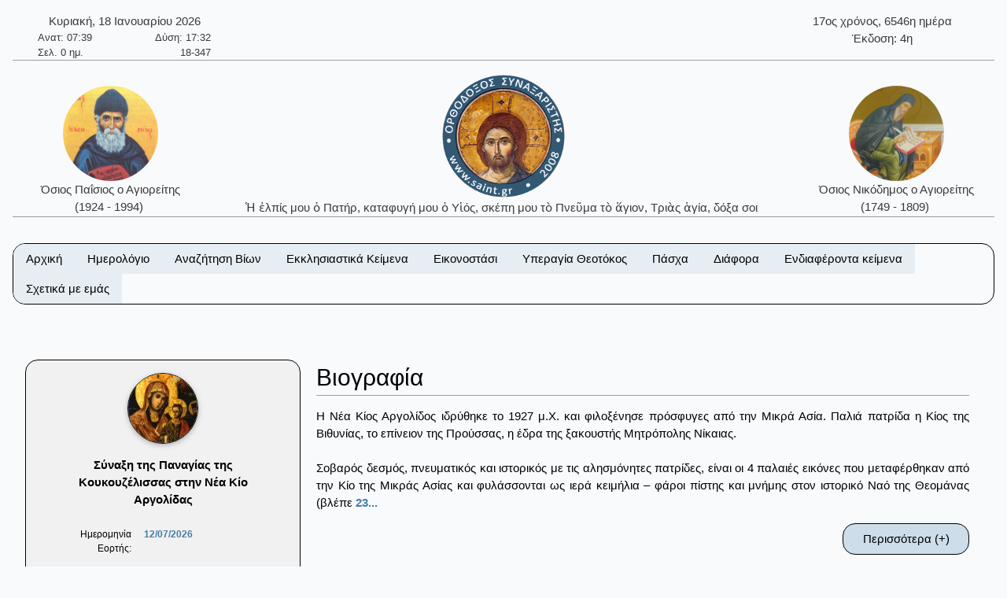

--- FILE ---
content_type: text/html; charset=utf-8
request_url: https://www.saint.gr/4389/saint.aspx
body_size: 24398
content:


<!DOCTYPE html>

<html lang="el">
<head><meta charset="UTF-8" /><meta name="description" content="Ορθόδοξος Συναξαριστής" /><meta name="author" content="ix8ys" /><meta name="viewport" content="width=device-width, initial-scale=1" /><title>
	Ορθόδοξος Συναξαριστής :: Σύναξη της Παναγίας της Κουκουζέλισσας στην Νέα Κίο Αργολίδας
</title><link rel="icon" href="/images/favicon.ico" type="image/gif" sizes="16x16" /><link rel="stylesheet" href="/css/w3-dgb.css" /><link rel="stylesheet" href="/css/mySideBar.css" /><link rel="stylesheet" href="/css/gotoTop.css" />
    <meta name="keywords" content="άγιος,άγια,άγιο,άγιοι,αγίες,άγιων,αγίων,άγιον,αρχιεπίσκοπος,επίσκοπος,ηγουμένη,ηγούμενος,πάπας,ιερέας,ιερομάρτυρας,ιερωμένος,πατριάρχης,πατριαρχείο,πανάγιος,ιερός,γέροντας,μοναχός,ασκητής,μεγαλομάρτυρας,μάρτυρας,νεομάρτυρας,οσιομάρτυρας,ομολογητής,όσιος,οσία,όσιοι,όσιων,οσίων,συναξαριστής,αγιολόγιο,βιογραφία,βιογραφίες,γιορτή,εορτολόγιο,εορτή,προεόρτια,σύναξη,Ιησούς,Χριστός,ιχθύς,Περσία,Ρώμη,Κωνσταντινούπολη,Πάσχα,βαΐων,τελώνου,φαρισαίου,τριωδίου,τελώνης,φαρισαίος,τριώδιο,τσικνοπέμπτη,ψυχοσάββατο,χαιρετισμοί,νηστειών,ακάθιστος,ύμνος,ανάσταση,σταυροπροσκυνήσεως,παρθένος,Μαρία,ευαγγελισμός,Θεοτόκος,παναγία,θεολόγος,τροπαιοφόρος,Γεώργιος,ορθόδοξος,ορθοδοξίας,σεραφείμ,Γαβριήλ,Μιχαήλ,κλίμακα,παράδεισος,Ιωάννης,Παΐσιος,μοναστήρι,λαύρα,όρος,ακολουθία,παράκληση,παρακλητικός,κανόνας,ευχή,σύμβολο,πίστη,πίστεως,εικόνες,αγιογραφίες,πνεύμα,Θεός,τριάδα,τριαδικός,νηστειοδρόμιο,νηστεία,αγρυπνία,πασχάλιο,βίβλος,γραφή,Θεοτοκωνύμια,Σύναξη,της,Παναγίας,της,Κουκουζέλισσας,στην,Νέα,Κίο,Αργολίδας">
    
    <link rel="stylesheet" href="/css/myBox.css">
    <link rel="stylesheet" href="/css/mySlides.css">
    <link rel="stylesheet" href="/css/magnific-popup.css"> 
    <link rel="stylesheet" href="/css/readmore.css"> 

    <script src="/js/jquery-3.5.1.min.js"></script>
    <script src="/js/jquery.magnific-popup.min.js"></script>
    
</head>
<body style="background-color:#f8fafc">
    <button onclick="myTopFunction();return false;" id="myTopBtn" title="Go to top" class="w3-btn w3-border w3-border-black w3-round-large w3-theme-d5"></button>

    <div class="w3-content" style="max-width:1500px;">


        <div class="w3-container w3-center w3-margin-top">
            <div class="w3-row w3-margin-bottom w3-border-bottom w3-border-gray">
                
                <div class="w3-half w3-text-dark-gray">
                    <div class="w3-container w3-left w3-margin-left">
                        <div style="width:220px;">    <div class="w3-row w3-center">Κυριακή, 18 Ιανουαρίου 2026</div>    <div class="w3-row  w3-hide-small" style="font-size:small;">        <div class="w3-half w3-left-align">Ανατ: 07:39</div>        <div class="w3-half w3-right-align">Δύση: 17:32</div>    </div>    <div class="w3-row  w3-hide-small" style="font-size:small;">        <div class="w3-half w3-left-align">Σελ. 0 ημ.</div>        <div class="w3-half w3-right-align">18-347</div>    </div></div>
                    </div>
                </div>
                <div class="w3-half w3-text-dark-gray w3-hide-small">
                    <div class="w3-container w3-right w3-margin-right">
                        <div style="width:220px;">    <div class="w3-row w3-center">17ος χρόνος, 6546η ημέρα</div>    <div class="w3-row w3-center">Έκδοση: 4η</div></div>
                    </div>
                </div>


            </div>
            <div class="w3-row w3-margin-bottom w3-border-bottom w3-border-gray">
                <div class="w3-hide-medium w3-hide-small">
                    <div class="w3-col w3-margin-top w3-text-dark-gray" style="width:20%;">
                        
                        <a href="/3200/saint.aspx" style="text-decoration:none;"><img src="/images/OsiosPaisiosAgioritis04b.jpg" alt="Όσιος Παΐσιος ο Αγιορείτης" title="Όσιος Παΐσιος ο Αγιορείτης" class="w3-image w3-circle" style="width:121px;height:121px;" /><br />Όσιος Παΐσιος ο Αγιορείτης<br />(1924 - 1994)&nbsp;</a>
                    </div>
                    <div class="w3-col w3-text-dark-gray" style="width:60%">
                        <a href="/" style="text-decoration:none;"><img src="/images/logo09.png" alt="IC XC ΝΙΚΑ" title="IC XC ΝΙΚΑ" class="w3-image" style="width:160px;height:160px;" /><br />Ἡ ἐλπίς μου ὁ Πατήρ, καταφυγή μου ὁ Υἱός, σκέπη μου τὸ Πνεῦμα τὸ ἅγιον, Τριὰς ἁγία, δόξα σοι&nbsp;</a>
                    </div>
                    <div class="w3-col w3-margin-top w3-text-dark-gray" style="width:20%">
                        
                        <a href="/701/saint.aspx" style="text-decoration:none;"><img src="/images/OsiosNikodimos11b.jpg" alt="Όσιος Νικόδημος ο Αγιορείτης ο σοφός διδάσκαλος της εκκλησίας" title="Όσιος Νικόδημος ο Αγιορείτης ο σοφός διδάσκαλος της εκκλησίας" class="w3-image w3-circle" style="width:121px;height:121px;" /><br />Όσιος Νικόδημος ο Αγιορείτης<br />(1749 - 1809)&nbsp;</a>
                    </div>
                </div>

                <div class="w3-hide-large">
                    <div class="w3-col" style="width:20%">
                        &nbsp;
                    </div>
                    <div class="w3-col w3-text-dark-gray" style="width:60%">
                        <a href="/index.aspx" style="text-decoration:none;"><img src="/images/logo09.png" alt="IC XC ΝΙΚΑ" title="IC XC ΝΙΚΑ" class="w3-image" style="width:160px;height:160px;" /><br />Ἡ ἐλπίς μου ὁ Πατήρ, καταφυγή μου ὁ Υἱός, σκέπη μου τὸ Πνεῦμα τὸ ἅγιον, Τριὰς ἁγία, δόξα σοι.&nbsp;</a>
                    </div>
                    <div class="w3-col" style="width:20%">
                        &nbsp;
                    </div>
                </div>
            </div>




        </div>

			
        <div class="w3-container w3-center w3-margin-top" id="myHeader2">
            <div class="w3-bar w3-border w3-border-black w3-round-xlarge w3-right w3-theme-l4 w3-hide-large">
                <a href="javascript:void(0)" onclick="w3_open()" class="w3-bar-item w3-button w3-hover-theme">Επιλογές ☰</a>
            </div>
            <div class="w3-bar w3-border w3-border-black w3-round-xlarge w3-hide-small w3-hide-medium">
                <a href="/" class="w3-bar-item w3-button w3-theme-l4 w3-hover-theme">Αρχική</a><div class="w3-dropdown-hover"><button class="w3-button w3-theme-l4 w3-hover-theme" onclick="return false;">Ημερολόγιο</button><div class="w3-dropdown-content w3-bar-block w3-theme-l4 w3-border"><a href="/calendar.aspx" class="w3-bar-item w3-button w3-theme-l4 w3-hover-theme">Αναλυτικό ημερολόγιο</a><a href="/calendardespotikes.aspx" class="w3-bar-item w3-button w3-theme-l4 w3-hover-theme">Δεσποτικές εορτές</a><a href="/calendartheomitorikes.aspx" class="w3-bar-item w3-button w3-theme-l4 w3-hover-theme">Θεομητορικές εορτές</a><a href="/calendardodekaorto.aspx" class="w3-bar-item w3-button w3-theme-l4 w3-hover-theme">Δωδεκάορτο</a></div></div><div class="w3-dropdown-hover"><button class="w3-button w3-theme-l4 w3-hover-theme" onclick="return false;">Αναζήτηση Βίων</button><div class="w3-dropdown-content w3-bar-block w3-theme-l4 w3-border"><a href="/searchalphabet.aspx" class="w3-bar-item w3-button w3-theme-l4 w3-hover-theme">Αλφαβητικά</a><a href="/unknown.aspx" class="w3-bar-item w3-button w3-theme-l4 w3-hover-theme">Άγνωστη ημερομηνία εορτής</a><a href="/search.aspx" class="w3-bar-item w3-button w3-theme-l4 w3-hover-theme">Γενική αναζήτηση</a></div></div><div class="w3-dropdown-hover"><button class="w3-button w3-theme-l4 w3-hover-theme" onclick="return false;">Εκκλησιαστικά Κείμενα</button><div class="w3-dropdown-content w3-bar-block w3-theme-l4 w3-border"><a href="/bible.aspx" class="w3-bar-item w3-button w3-theme-l4 w3-hover-theme">Αγία Γραφή</a><a href="/readings.aspx" class="w3-bar-item w3-button w3-theme-l4 w3-hover-theme">Ευαγγελικά Αναγνώσματα</a></div></div><div class="w3-dropdown-hover"><button class="w3-button w3-theme-l4 w3-hover-theme" onclick="return false;">Εικονοστάσι</button><div class="w3-dropdown-content w3-bar-block w3-theme-l4 w3-border"><a href="/christicons.aspx" class="w3-bar-item w3-button w3-theme-l4 w3-hover-theme">Εικόνες Ιησού Χριστού</a><a href="/theotokosicons.aspx" class="w3-bar-item w3-button w3-theme-l4 w3-hover-theme">Εικόνες Υπεραγίας Θεοτόκου</a></div></div><div class="w3-dropdown-hover"><button class="w3-button w3-theme-l4 w3-hover-theme" onclick="return false;">Υπεραγία Θεοτόκος</button><div class="w3-dropdown-content w3-bar-block w3-theme-l4 w3-border"><a href="/theotokosnames.aspx" class="w3-bar-item w3-button w3-theme-l4 w3-hover-theme">Τα ονόματα της Παναγίας</a><a href="/theotokosmegalynarion.aspx" class="w3-bar-item w3-button w3-theme-l4 w3-hover-theme">Μεγαλυνάρια Θεοτόκου</a></div></div><div class="w3-dropdown-hover"><button class="w3-button w3-theme-l4 w3-hover-theme" onclick="return false;">Πάσχα</button><div class="w3-dropdown-content w3-bar-block w3-theme-l4 w3-border"><a href="/paschalion.aspx" class="w3-bar-item w3-button w3-theme-l4 w3-hover-theme">Ορθόδοξο Πασχάλιο</a><a href="/easter.aspx" class="w3-bar-item w3-button w3-theme-l4 w3-hover-theme">Υπολογισμός Πάσχα</a></div></div><div class="w3-dropdown-hover"><button class="w3-button w3-theme-l4 w3-hover-theme" onclick="return false;">Διάφορα</button><div class="w3-dropdown-content w3-bar-block w3-theme-l4 w3-border"><a href="/patrons.aspx" class="w3-bar-item w3-button w3-theme-l4 w3-hover-theme">Πολιούχοι Άγιοι</a><a href="/hierarches.aspx" class="w3-bar-item w3-button w3-theme-l4 w3-hover-theme">Κατάλογοι ιεραρχών</a><a href="/varius.aspx" class="w3-bar-item w3-button w3-theme-l4 w3-hover-theme">Κείμενα</a><a href="/vigil.aspx" class="w3-bar-item w3-button w3-theme-l4 w3-hover-theme">Αγρυπνίες</a><a href="/quotes.aspx" class="w3-bar-item w3-button w3-theme-l4 w3-hover-theme">Αποφθέγματα</a><a href="/fast.aspx" class="w3-bar-item w3-button w3-theme-l4 w3-hover-theme">Νηστειοδρόμιο</a><a href="/links.aspx" class="w3-bar-item w3-button w3-theme-l4 w3-hover-theme">Σύνδεσμοι</a></div></div><div class="w3-dropdown-hover"><button class="w3-button w3-theme-l4 w3-hover-theme" onclick="return false;">Ενδιαφέροντα κείμενα</button><div class="w3-dropdown-content w3-bar-block w3-theme-l4 w3-border"><a href="/7/texts.aspx" class="w3-bar-item w3-button w3-theme-l4 w3-hover-theme">Τὸ Σύμβολο τῆς Πίστεως</a><a href="/2391/texts.aspx" class="w3-bar-item w3-button w3-theme-l4 w3-hover-theme">Ὕμνος τῆς Ἀγάπης</a><a href="/36/texts.aspx" class="w3-bar-item w3-button w3-theme-l4 w3-hover-theme">Ευχή Αγίου Εφραίμ Σύρου</a><a href="/5/texts.aspx" class="w3-bar-item w3-button w3-theme-l4 w3-hover-theme">Το Τροπάριο της Κασσιανής</a><a href="/4313/saint.aspx" class="w3-bar-item w3-button w3-theme-l4 w3-hover-theme">Παναγία Μεγαλομάτα, Τήνος</a><a href="/701/saint.aspx" class="w3-bar-item w3-button w3-theme-l4 w3-hover-theme">Όσιος Νικόδημος ο Αγιορείτης</a><a href="/3200/saint.aspx" class="w3-bar-item w3-button w3-theme-l4 w3-hover-theme">Όσιος Παΐσιος ο Αγιορείτης</a></div></div><a href="/aboutus.aspx" class="w3-bar-item w3-button w3-theme-l4 w3-hover-theme">Σχετικά με εμάς</a>
            </div>
            <nav id="mySidebar" class="w3-sidebar w3-bar-block w3-collapse w3-theme-l4 w3-animate-left ">
                <a href="javascript:void(0)" onclick="w3_close()" class="w3-right w3-xlarge w3-padding-large w3-hide-large w3-hover-theme" title="Close Menu" style="text-decoration:none;">&times;</a>
                <a href="/" class="w3-bar-item w3-button w3-hover-theme">&nbsp;&nbsp;&nbsp;&nbsp;Αρχική</a><div id="myAccDesc11" class="w3-bar-item w3-button w3-hover-theme" onclick="mySideBarAccordion('11')"><img src="/images/bottom.png" style="width:15px;Height:15px" alt="More" />&nbsp;&nbsp;Ημερολόγιο</div><div id="myAcc11" class="w3-hide w3-bar-block w3-border"><a href="/calendar.aspx" class="w3-bar-item w3-button w3-theme-l3 w3-hover-theme">&nbsp;&nbsp;&nbsp;Αναλυτικό ημερολόγιο</a><a href="/calendardespotikes.aspx" class="w3-bar-item w3-button w3-theme-l3 w3-hover-theme">&nbsp;&nbsp;&nbsp;Δεσποτικές εορτές</a><a href="/calendartheomitorikes.aspx" class="w3-bar-item w3-button w3-theme-l3 w3-hover-theme">&nbsp;&nbsp;&nbsp;Θεομητορικές εορτές</a><a href="/calendardodekaorto.aspx" class="w3-bar-item w3-button w3-theme-l3 w3-hover-theme">&nbsp;&nbsp;&nbsp;Δωδεκάορτο</a></div><div id="myAccDesc02" class="w3-bar-item w3-button w3-hover-theme" onclick="mySideBarAccordion('02')"><img src="/images/bottom.png" style="width:15px;Height:15px" alt="More" />&nbsp;&nbsp;Αναζήτηση Βίων</div><div id="myAcc02" class="w3-hide w3-bar-block w3-border"><a href="/searchalphabet.aspx" class="w3-bar-item w3-button w3-theme-l3 w3-hover-theme">&nbsp;&nbsp;&nbsp;Αλφαβητικά</a><a href="/unknown.aspx" class="w3-bar-item w3-button w3-theme-l3 w3-hover-theme">&nbsp;&nbsp;&nbsp;Άγνωστη ημερομηνία εορτής</a><a href="/search.aspx" class="w3-bar-item w3-button w3-theme-l3 w3-hover-theme">&nbsp;&nbsp;&nbsp;Γενική αναζήτηση</a></div><div id="myAccDesc03" class="w3-bar-item w3-button w3-hover-theme" onclick="mySideBarAccordion('03')"><img src="/images/bottom.png" style="width:15px;Height:15px" alt="More" />&nbsp;&nbsp;Εκκλησιαστικά Κείμενα</div><div id="myAcc03" class="w3-hide w3-bar-block w3-border"><a href="/bible.aspx" class="w3-bar-item w3-button w3-theme-l3 w3-hover-theme">&nbsp;&nbsp;&nbsp;Αγία Γραφή</a><a href="/readings.aspx" class="w3-bar-item w3-button w3-theme-l3 w3-hover-theme">&nbsp;&nbsp;&nbsp;Ευαγγελικά Αναγνώσματα</a></div><div id="myAccDesc04" class="w3-bar-item w3-button w3-hover-theme" onclick="mySideBarAccordion('04')"><img src="/images/bottom.png" style="width:15px;Height:15px" alt="More" />&nbsp;&nbsp;Εικονοστάσι</div><div id="myAcc04" class="w3-hide w3-bar-block w3-border"><a href="/christicons.aspx" class="w3-bar-item w3-button w3-theme-l3 w3-hover-theme">&nbsp;&nbsp;&nbsp;Εικόνες Ιησού Χριστού</a><a href="/theotokosicons.aspx" class="w3-bar-item w3-button w3-theme-l3 w3-hover-theme">&nbsp;&nbsp;&nbsp;Εικόνες Υπεραγίας Θεοτόκου</a></div><div id="myAccDesc05" class="w3-bar-item w3-button w3-hover-theme" onclick="mySideBarAccordion('05')"><img src="/images/bottom.png" style="width:15px;Height:15px" alt="More" />&nbsp;&nbsp;Υπεραγία Θεοτόκος</div><div id="myAcc05" class="w3-hide w3-bar-block w3-border"><a href="/theotokosnames.aspx" class="w3-bar-item w3-button w3-theme-l3 w3-hover-theme">&nbsp;&nbsp;&nbsp;Τα ονόματα της Παναγίας</a><a href="/theotokosmegalynarion.aspx" class="w3-bar-item w3-button w3-theme-l3 w3-hover-theme">&nbsp;&nbsp;&nbsp;Μεγαλυνάρια Θεοτόκου</a></div><div id="myAccDesc07" class="w3-bar-item w3-button w3-hover-theme" onclick="mySideBarAccordion('07')"><img src="/images/bottom.png" style="width:15px;Height:15px" alt="More" />&nbsp;&nbsp;Πάσχα</div><div id="myAcc07" class="w3-hide w3-bar-block w3-border"><a href="/paschalion.aspx" class="w3-bar-item w3-button w3-theme-l3 w3-hover-theme">&nbsp;&nbsp;&nbsp;Ορθόδοξο Πασχάλιο</a><a href="/easter.aspx" class="w3-bar-item w3-button w3-theme-l3 w3-hover-theme">&nbsp;&nbsp;&nbsp;Υπολογισμός Πάσχα</a></div><div id="myAccDesc08" class="w3-bar-item w3-button w3-hover-theme" onclick="mySideBarAccordion('08')"><img src="/images/bottom.png" style="width:15px;Height:15px" alt="More" />&nbsp;&nbsp;Διάφορα</div><div id="myAcc08" class="w3-hide w3-bar-block w3-border"><a href="/patrons.aspx" class="w3-bar-item w3-button w3-theme-l3 w3-hover-theme">&nbsp;&nbsp;&nbsp;Πολιούχοι Άγιοι</a><a href="/hierarches.aspx" class="w3-bar-item w3-button w3-theme-l3 w3-hover-theme">&nbsp;&nbsp;&nbsp;Κατάλογοι ιεραρχών</a><a href="/varius.aspx" class="w3-bar-item w3-button w3-theme-l3 w3-hover-theme">&nbsp;&nbsp;&nbsp;Κείμενα</a><a href="/vigil.aspx" class="w3-bar-item w3-button w3-theme-l3 w3-hover-theme">&nbsp;&nbsp;&nbsp;Αγρυπνίες</a><a href="/quotes.aspx" class="w3-bar-item w3-button w3-theme-l3 w3-hover-theme">&nbsp;&nbsp;&nbsp;Αποφθέγματα</a><a href="/fast.aspx" class="w3-bar-item w3-button w3-theme-l3 w3-hover-theme">&nbsp;&nbsp;&nbsp;Νηστειοδρόμιο</a><a href="/links.aspx" class="w3-bar-item w3-button w3-theme-l3 w3-hover-theme">&nbsp;&nbsp;&nbsp;Σύνδεσμοι</a></div><div id="myAccDesc09" class="w3-bar-item w3-button w3-hover-theme" onclick="mySideBarAccordion('09')"><img src="/images/bottom.png" style="width:15px;Height:15px" alt="More" />&nbsp;&nbsp;Ενδιαφέροντα κείμενα</div><div id="myAcc09" class="w3-hide w3-bar-block w3-border"><a href="/7/texts.aspx" class="w3-bar-item w3-button w3-theme-l3 w3-hover-theme">&nbsp;&nbsp;&nbsp;Τὸ Σύμβολο τῆς Πίστεως</a><a href="/2391/texts.aspx" class="w3-bar-item w3-button w3-theme-l3 w3-hover-theme">&nbsp;&nbsp;&nbsp;Ὕμνος τῆς Ἀγάπης</a><a href="/36/texts.aspx" class="w3-bar-item w3-button w3-theme-l3 w3-hover-theme">&nbsp;&nbsp;&nbsp;Ευχή Αγίου Εφραίμ Σύρου</a><a href="/5/texts.aspx" class="w3-bar-item w3-button w3-theme-l3 w3-hover-theme">&nbsp;&nbsp;&nbsp;Το Τροπάριο της Κασσιανής</a><a href="/4313/saint.aspx" class="w3-bar-item w3-button w3-theme-l3 w3-hover-theme">&nbsp;&nbsp;&nbsp;Παναγία Μεγαλομάτα, Τήνος</a><a href="/701/saint.aspx" class="w3-bar-item w3-button w3-theme-l3 w3-hover-theme">&nbsp;&nbsp;&nbsp;Όσιος Νικόδημος ο Αγιορείτης</a><a href="/3200/saint.aspx" class="w3-bar-item w3-button w3-theme-l3 w3-hover-theme">&nbsp;&nbsp;&nbsp;Όσιος Παΐσιος ο Αγιορείτης</a></div><a href="/aboutus.aspx" class="w3-bar-item w3-button w3-hover-theme">&nbsp;&nbsp;&nbsp;&nbsp;Σχετικά με εμάς</a>
            </nav>
            <div id="myOverlay" class="w3-overlay w3-hide-large" onclick="w3_close()" style="cursor:pointer" title="close side menu"></div>
        </div>	
                     

            <div class="w3-row w3-center w3-margin-top">
                
            </div>

        <form method="post" action="./saint.aspx?BioID=4389" id="form1">
<div class="aspNetHidden">
<input type="hidden" name="__VIEWSTATE" id="__VIEWSTATE" value="/wEPDwUKLTc4OTkyNDE0OA9kFgJmD2QWEAIBD2QWAgIJD2QWAgIBDxYCHgRUZXh0BegOPG1ldGEgbmFtZT0ia2V5d29yZHMiIGNvbnRlbnQ9Is6szrPOuc6/z4IszqzOs865zrEszqzOs865zr8szqzOs865zr/OuSzOsc6zzq/Otc+CLM6szrPOuc+Jzr0szrHOs86vz4nOvSzOrM6zzrnOv869LM6xz4HPh865zrXPgM6vz4POus6/z4DOv8+CLM61z4DOr8+DzrrOv8+Azr/PgizOt86zzr/Phc68zq3Ovc63LM63zrPOv8+NzrzOtc69zr/PgizPgM6sz4DOsc+CLM65zrXPgc6tzrHPgizOuc61z4HOv868zqzPgc+Ez4XPgc6xz4IszrnOtc+Bz4nOvM6tzr3Ov8+CLM+AzrHPhM+BzrnOrM+Bz4fOt8+CLM+AzrHPhM+BzrnOsc+Bz4fOtc6vzr8sz4DOsc69zqzOs865zr/PgizOuc61z4HPjM+CLM6zzq3Pgc6/zr3PhM6xz4IszrzOv869zrHPh8+Mz4IszrHPg866zrfPhM6uz4IszrzOtc6zzrHOu86/zrzOrM+Bz4TPhc+BzrHPgizOvM6sz4HPhM+Fz4HOsc+CLM69zrXOv868zqzPgc+Ez4XPgc6xz4Iszr/Pg865zr/OvM6sz4HPhM+Fz4HOsc+CLM6/zrzOv867zr/Os863z4TOrs+CLM+Mz4POuc6/z4Iszr/Pg86vzrEsz4zPg865zr/OuSzPjM+DzrnPic69LM6/z4POr8+Jzr0sz4PPhc69zrHOvs6xz4HOuc+Dz4TOrs+CLM6xzrPOuc6/zrvPjM6zzrnOvyzOss65zr/Os8+BzrHPhs6vzrEszrLOuc6/zrPPgc6xz4bOr861z4IszrPOuc6/z4HPhM6uLM61zr/Pgc+Ezr/Ou8+MzrPOuc6/LM61zr/Pgc+Ezq4sz4DPgc6/[base64]/PhSzPhM+BzrnPic60zq/Ov8+FLM+EzrXOu8+Ozr3Ot8+CLM+GzrHPgc65z4POsc6vzr/PgizPhM+BzrnPjs60zrnOvyzPhM+DzrnOus69zr/PgM6tzrzPgM+Ezrcsz4jPhc+Hzr/Pg86szrLOss6xz4TOvyzPh86xzrnPgc61z4TOuc+DzrzOv86vLM69zrfPg8+EzrXOuc+Ozr0szrHOus6szrjOuc+Dz4TOv8+CLM+NzrzOvc6/z4IszrHOvc6sz4PPhM6xz4POtyzPg8+EzrHPhc+Bzr/PgM+Bzr/Pg866z4XOvc6uz4POtc+Jz4Isz4DOsc+BzrjOrc69zr/PgizOnM6xz4HOr86xLM61z4XOsc6zzrPOtc67zrnPg868z4zPgizOmM61zr/PhM+MzrrOv8+CLM+AzrHOvc6xzrPOr86xLM64zrXOv867z4zOs86/z4Isz4TPgc6/z4DOsc65zr/Phs+Mz4HOv8+CLM6TzrXPjs+BzrPOuc6/z4Iszr/Pgc64z4zOtM6/zr7Ov8+CLM6/z4HOuM6/zrTOv86+zq/Osc+CLM+DzrXPgc6xz4bOtc6vzrwszpPOsc6yz4HOuc6uzrsszpzOuc+HzrHOrs67LM66zrvOr868zrHOus6xLM+AzrHPgc6szrTOtc65z4POv8+CLM6Zz4nOrM69zr3Ot8+CLM6gzrHOkM+DzrnOv8+CLM68zr/Ovc6xz4PPhM6uz4HOuSzOu86xz43Pgc6xLM+Mz4HOv8+CLM6xzrrOv867zr/Phc64zq/OsSzPgM6xz4HOrM66zrvOt8+Dzrcsz4DOsc+BzrHOus67zrfPhM65zrrPjM+CLM66zrHOvc+Mzr3Osc+CLM61z4XPh86uLM+Dz43OvM6yzr/Ou86/LM+Azq/Pg8+Ezrcsz4DOr8+Dz4TOtc+Jz4IszrXOuc66z4zOvc61z4IszrHOs865zr/Os8+BzrHPhs6vzrXPgizPgM69zrXPjc68zrEszpjOtc+Mz4Isz4TPgc65zqzOtM6xLM+Ez4HOuc6xzrTOuc66z4zPgizOvc63z4PPhM61zrnOv860z4HPjM68zrnOvyzOvc63z4PPhM61zq/OsSzOsc6zz4HPhc+Azr3Or86xLM+AzrHPg8+HzqzOu865zr8szrLOr86yzrvOv8+CLM6zz4HOsc+Gzq4szpjOtc6/z4TOv866z4nOvc+NzrzOuc6xLM6jz43Ovc6xzr7OtyzPhM63z4IszqDOsc69zrHOs86vzrHPgizPhM63z4IszprOv8+FzrrOv8+FzrbOrc67zrnPg8+DzrHPgizPg8+EzrfOvSzOnc6tzrEszprOr86/LM6Rz4HOs86/zrvOr860zrHPgiI+ZAIDDxYCHwAFgQQ8ZGl2IHN0eWxlPSJ3aWR0aDoyMjBweDsiPiAgICA8ZGl2IGNsYXNzPSJ3My1yb3cgdzMtY2VudGVyIj7Oms+Fz4HOuc6xzrrOriwgMTggzpnOsc69zr/Phc6xz4HOr86/[base64]/PgiDPh8+Bz4zOvc6/z4IsIDY1NDbOtyDOt868zq3Pgc6xPC9kaXY+ICAgIDxkaXYgY2xhc3M9InczLXJvdyB3My1jZW50ZXIiPs6IzrrOtM6/z4POtzogNM63PC9kaXY+PC9kaXY+ZAIHDxYCHwAF7gI8YSBocmVmPSIvMzIwMC9zYWludC5hc3B4IiBzdHlsZT0idGV4dC1kZWNvcmF0aW9uOm5vbmU7Ij48aW1nIHNyYz0iL2ltYWdlcy9Pc2lvc1BhaXNpb3NBZ2lvcml0aXMwNGIuanBnIiBhbHQ9Is6Mz4POuc6/z4IgzqDOsc6Qz4POuc6/z4Igzr8gzpHOs865zr/Pgc61zq/PhM63z4IiIHRpdGxlPSLOjM+DzrnOv8+CIM6gzrHOkM+DzrnOv8+CIM6/IM6RzrPOuc6/z4HOtc6vz4TOt8+CIiBjbGFzcz0idzMtaW1hZ2UgdzMtY2lyY2xlIiBzdHlsZT0id2lkdGg6MTIxcHg7aGVpZ2h0OjEyMXB4OyIgLz48YnIgLz7OjM+DzrnOv8+CIM6gzrHOkM+DzrnOv8+CIM6/IM6RzrPOuc6/[base64]/z4Igzp3Ouc66z4zOtM63zrzOv8+CIM6/IM6RzrPOuc6/z4HOtc6vz4TOt8+CIM6/IM+Dzr/Phs+Mz4IgzrTOuc60zqzPg866zrHOu86/z4Igz4TOt8+CIM61zrrOus67zrfPg86vzrHPgiIgdGl0bGU9Is6Mz4POuc6/z4Igzp3Ouc66z4zOtM63zrzOv8+CIM6/IM6RzrPOuc6/z4HOtc6vz4TOt8+CIM6/IM+Dzr/Phs+Mz4IgzrTOuc60zqzPg866zrHOu86/z4Igz4TOt8+CIM61zrrOus67zrfPg86vzrHPgiIgY2xhc3M9InczLWltYWdlIHczLWNpcmNsZSIgc3R5bGU9IndpZHRoOjEyMXB4O2hlaWdodDoxMjFweDsiIC8+PGJyIC8+zozPg865zr/PgiDOnc65zrrPjM60zrfOvM6/z4Igzr8gzpHOs865zr/Pgc61zq/[base64]/Ou8+MzrPOuc6/[base64]/Ou8+MzrPOuc6/[base64]/zrzOt8+Ezr/Pgc65zrrOrc+CIM61zr/Pgc+Ezq3PgjwvYT48YSBocmVmPSIvY2FsZW5kYXJkb2Rla2FvcnRvLmFzcHgiIGNsYXNzPSJ3My1iYXItaXRlbSB3My1idXR0b24gdzMtdGhlbWUtbDQgdzMtaG92ZXItdGhlbWUiPs6Uz4nOtM61zrrOrM6/z4HPhM6/[base64]/OvM63zr3Or86xIM61zr/[base64]/[base64]/[base64]/z4TPjM66zr/[base64]/[base64]/zr3PjM68zrHPhM6xIM+EzrfPgiDOoM6xzr3Osc6zzq/Osc+CPC9hPjxhIGhyZWY9Ii90aGVvdG9rb3NtZWdhbHluYXJpb24uYXNweCIgY2xhc3M9InczLWJhci1pdGVtIHczLWJ1dHRvbiB3My10aGVtZS1sNCB3My1ob3Zlci10aGVtZSI+zpzOtc6zzrHOu8+Fzr3OrM+BzrnOsSDOmM61zr/[base64]/[base64]/[base64]/zrk8L2E+PGEgaHJlZj0iL2hpZXJhcmNoZXMuYXNweCIgY2xhc3M9InczLWJhci1pdGVtIHczLWJ1dHRvbiB3My10aGVtZS1sNCB3My1ob3Zlci10aGVtZSI+zprOsc+EzqzOu86/zrPOv865IM65zrXPgc6xz4HPh8+Ozr08L2E+PGEgaHJlZj0iL3Zhcml1cy5hc3B4IiBjbGFzcz0idzMtYmFyLWl0ZW0gdzMtYnV0dG9uIHczLXRoZW1lLWw0IHczLWhvdmVyLXRoZW1lIj7Oms61zq/OvM61zr3OsTwvYT48YSBocmVmPSIvdmlnaWwuYXNweCIgY2xhc3M9InczLWJhci1pdGVtIHczLWJ1dHRvbiB3My10aGVtZS1sNCB3My1ob3Zlci10aGVtZSI+zpHOs8+Bz4XPgM69zq/Otc+CPC9hPjxhIGhyZWY9Ii9xdW90ZXMuYXNweCIgY2xhc3M9InczLWJhci1pdGVtIHczLWJ1dHRvbiB3My10aGVtZS1sNCB3My1ob3Zlci10aGVtZSI+zpHPgM6/[base64]/[base64]/PgiDPhOG/hs+CIOG8iM6zzqzPgM63z4I8L2E+PGEgaHJlZj0iLzM2L3RleHRzLmFzcHgiIGNsYXNzPSJ3My1iYXItaXRlbSB3My1idXR0b24gdzMtdGhlbWUtbDQgdzMtaG92ZXItdGhlbWUiPs6Vz4XPh86uIM6RzrPOr86/z4UgzpXPhs+BzrHOr868IM6jz43Pgc6/z4U8L2E+PGEgaHJlZj0iLzUvdGV4dHMuYXNweCIgY2xhc3M9InczLWJhci1pdGVtIHczLWJ1dHRvbiB3My10aGVtZS1sNCB3My1ob3Zlci10aGVtZSI+zqTOvyDOpM+Bzr/PgM6sz4HOuc6/IM+EzrfPgiDOms6xz4PPg865zrHOvc6uz4I8L2E+PGEgaHJlZj0iLzQzMTMvc2FpbnQuYXNweCIgY2xhc3M9InczLWJhci1pdGVtIHczLWJ1dHRvbiB3My10aGVtZS1sNCB3My1ob3Zlci10aGVtZSI+zqDOsc69zrHOs86vzrEgzpzOtc6zzrHOu86/zrzOrM+EzrEsIM6kzq7Ovc6/z4I8L2E+PGEgaHJlZj0iLzcwMS9zYWludC5hc3B4IiBjbGFzcz0idzMtYmFyLWl0ZW0gdzMtYnV0dG9uIHczLXRoZW1lLWw0IHczLWhvdmVyLXRoZW1lIj7OjM+DzrnOv8+CIM6dzrnOus+MzrTOt868zr/PgiDOvyDOkc6zzrnOv8+BzrXOr8+EzrfPgjwvYT48YSBocmVmPSIvMzIwMC9zYWludC5hc3B4IiBjbGFzcz0idzMtYmFyLWl0ZW0gdzMtYnV0dG9uIHczLXRoZW1lLWw0IHczLWhvdmVyLXRoZW1lIj7OjM+DzrnOv8+CIM6gzrHOkM+DzrnOv8+CIM6/IM6RzrPOuc6/[base64]/[base64]/z4TOuc66zq3PgiDOtc6/z4HPhM6tz4I8L2E+PGEgaHJlZj0iL2NhbGVuZGFydGhlb21pdG9yaWtlcy5hc3B4IiBjbGFzcz0idzMtYmFyLWl0ZW0gdzMtYnV0dG9uIHczLXRoZW1lLWwzIHczLWhvdmVyLXRoZW1lIj4mbmJzcDsmbmJzcDsmbmJzcDvOmM61zr/[base64]/[base64]/[base64]/z40gzqfPgc65z4PPhM6/[base64]/[base64]/OsSDOmM61zr/[base64]/[base64]/[base64]/Pgc64z4zOtM6/zr7OvyDOoM6xz4PPh86szrvOuc6/PC9hPjxhIGhyZWY9Ii9lYXN0ZXIuYXNweCIgY2xhc3M9InczLWJhci1pdGVtIHczLWJ1dHRvbiB3My10aGVtZS1sMyB3My1ob3Zlci10aGVtZSI+Jm5ic3A7Jm5ic3A7Jm5ic3A7zqXPgM6/[base64]/zrvOuc6/z43Ph86/zrkgzobOs865zr/OuTwvYT48YSBocmVmPSIvaGllcmFyY2hlcy5hc3B4IiBjbGFzcz0idzMtYmFyLWl0ZW0gdzMtYnV0dG9uIHczLXRoZW1lLWwzIHczLWhvdmVyLXRoZW1lIj4mbmJzcDsmbmJzcDsmbmJzcDvOms6xz4TOrM67zr/Os86/[base64]/Phs64zq3Os868zrHPhM6xPC9hPjxhIGhyZWY9Ii9mYXN0LmFzcHgiIGNsYXNzPSJ3My1iYXItaXRlbSB3My1idXR0b24gdzMtdGhlbWUtbDMgdzMtaG92ZXItdGhlbWUiPiZuYnNwOyZuYnNwOyZuYnNwO86dzrfPg8+EzrXOuc6/zrTPgc+MzrzOuc6/PC9hPjxhIGhyZWY9Ii9saW5rcy5hc3B4IiBjbGFzcz0idzMtYmFyLWl0ZW0gdzMtYnV0dG9uIHczLXRoZW1lLWwzIHczLWhvdmVyLXRoZW1lIj4mbmJzcDsmbmJzcDsmbmJzcDvOo8+Nzr3OtM61z4POvM6/[base64]/[base64]/zrvOvyDPhOG/hs+CIM6gzq/[base64]/PhSDOlc+Gz4HOsc6vzrwgzqPPjc+Bzr/PhTwvYT48YSBocmVmPSIvNS90ZXh0cy5hc3B4IiBjbGFzcz0idzMtYmFyLWl0ZW0gdzMtYnV0dG9uIHczLXRoZW1lLWwzIHczLWhvdmVyLXRoZW1lIj4mbmJzcDsmbmJzcDsmbmJzcDvOpM6/[base64]/OsSDOnM61zrPOsc67zr/OvM6sz4TOsSwgzqTOrs69zr/PgjwvYT48YSBocmVmPSIvNzAxL3NhaW50LmFzcHgiIGNsYXNzPSJ3My1iYXItaXRlbSB3My1idXR0b24gdzMtdGhlbWUtbDMgdzMtaG92ZXItdGhlbWUiPiZuYnNwOyZuYnNwOyZuYnNwO86Mz4POuc6/z4Igzp3Ouc66z4zOtM63zrzOv8+CIM6/IM6RzrPOuc6/z4HOtc6vz4TOt8+CPC9hPjxhIGhyZWY9Ii8zMjAwL3NhaW50LmFzcHgiIGNsYXNzPSJ3My1iYXItaXRlbSB3My1idXR0b24gdzMtdGhlbWUtbDMgdzMtaG92ZXItdGhlbWUiPiZuYnNwOyZuYnNwOyZuYnNwO86Mz4POuc6/z4IgzqDOsc6Qz4POuc6/z4Igzr8gzpHOs865zr/Pgc61zq/[base64]/Osc+CIM+EzrfPgiDOms6/z4XOus6/z4XOts6tzrvOuc+Dz4POsc+CIM+Dz4TOt869IM6dzq3OsSDOms6vzr8gzpHPgc6zzr/Ou86vzrTOsc+CIiAvPjwvZGl2PjxkaXYgY2xhc3M9InczLWNvbnRhaW5lciB3My1jZW50ZXIgdzMtbWFyZ2luLXRvcCI+PHN0cm9uZz7Oo8+Nzr3Osc6+zrcgz4TOt8+CIM6gzrHOvc6xzrPOr86xz4Igz4TOt8+CIM6azr/Phc66zr/Phc62zq3Ou865z4PPg86xz4Igz4PPhM63zr0gzp3Orc6xIM6azq/OvyDOkc+BzrPOv867zq/OtM6xz4I8L3N0cm9uZz4gPC9kaXY+PHRhYmxlIGNsYXNzPSJ3My10YWJsZSBteVN5bm9wc2lzVGFibGUiPjx0Ym9keT48dHI+PHRkIGNsYXNzPSJ3My1yaWdodC1hbGlnbiBteVN5bm9wc2lzVGFibGVMZWZ0Ij7Ol868zrXPgc6/zrzOt869zq/OsSDOlc6/[base64]/z4IgzrXOv8+Bz4TOrs+COjwvdGQ+PHRkIGNsYXNzPSJteVN5bm9wc2lzVGFibGVSaWdodCI+PHN0cm9uZz7Oo8+EzrHOuM61z4HOri48L3N0cm9uZz4gzpXOv8+Bz4TOrM62zrXOuSDPg8+EzrnPgiAxMiDOmc6/z4XOu86vzr/PhSDOtc66zqzPg8+Ezr/PhSDOrc+Ezr/Phc+CLjwvdGQ+PC90cj48dHI+PHRkIGNsYXNzPSJ3My1yaWdodC1hbGlnbiBteVN5bm9wc2lzVGFibGVMZWZ0Ij7Ohs6zzrnOv865IM+Azr/PhSDOtc6/[base64]/IM6Rz4HOs86/[base64]/zrPPgc6xz4bOr86xPC9hPjxiciAvPjxhIGhyZWY9IiNMaXR1cmdpY2FsVGV4dHMiPs6bzrXOuc+Ezr/Phc+BzrPOuc66zqwgzrrOtc6vzrzOtc69zrE8L2E+PGJyIC8+PGEgaHJlZj0iI1Bob3RvcyI+zpHOs865zr/Os8+BzrHPhs6vzrXPgiAvIM6mz4nPhM6/zrPPgc6xz4bOr861z4I8L2E+PGJyIC8+PGEgaHJlZj0iI1JlbGF0ZWQiPs6jz4fOtc+EzrnOus6tz4Igz4PPhc69zrTOrc+DzrXOuc+CPC9hPjxiciAvPjxhIGhyZWY9IiNSZWZlcmVuY2VzIj7OoM6xz4HOsc+Azr/[base64]/Osc+CIM+EzrfPgiDOms6/z4XOus6/z4XOts6tzrvOuc+Dz4POsc+CIM+Dz4TOt869IM6dzq3OsSDOms6vzr8gzpHPgc6zzr/Ou86vzrTOsc+CJmFtcDtib2R5Pc6fz4HOuM+MzrTOv86+zr/[base64]/zrPPgc6xz4bOr86xPC9oMj48ZGl2IGNsYXNzPSJteUxpbmsiIGlkPSJCaW9ncmFwaHkiPjxwIGNsYXNzPSJteVJlYWRNb3JlIj7OlyDOnc6tzrEgzprOr86/z4IgzpHPgc6zzr/Ou86vzrTOv8+CIM65zrTPgc+NzrjOt866zrUgz4TOvyAxOTI3IM68Ls6nLiDOus6xzrkgz4bOuc67zr/Ovs6tzr3Ot8+DzrUgz4DPgc+Mz4PPhs+FzrPOtc+CIM6xz4DPjCDPhM63zr0gzpzOuc66z4HOrCDOkc+Dzq/OsS4gzqDOsc67zrnOrCDPgM6xz4TPgc6vzrTOsSDOtyDOms6vzr/PgiDPhM63z4IgzpLOuc64z4XOvc6vzrHPgiwgz4TOvyDOtc+Azq/Ovc61zrnOv869IM+EzrfPgiDOoM+Bzr/Pjc+Dz4POsc+CLCDOtyDOrc60z4HOsSDPhM63z4Igzr7Osc66zr/Phc+Dz4TOrs+CIM6czrfPhM+Bz4zPgM6/zrvOt8+CIM6dzq/Ous6xzrnOsc+CLjxiciAvPjxiciAvPs6jzr/Oss6xz4HPjM+CIM60zrXPg868z4zPgiwgz4DOvc61z4XOvM6xz4TOuc66z4zPgiDOus6xzrkgzrnPg8+Ezr/[base64]/OvyDPhM63z4IgzpzOuc66z4HOrM+CIM6Rz4POr86xz4IgzrrOsc65IM+Gz4XOu86sz4PPg86/zr3PhM6xzrkgz4nPgiDOuc61z4HOrCDOus61zrnOvM6uzrvOuc6xIOKAkyDPhs6sz4HOv865IM+Azq/Pg8+EzrfPgiDOus6xzrkgzrzOvc6uzrzOt8+CIM+Dz4TOv869IM65z4PPhM6/z4HOuc66z4wgzp3Osc+MIM+EzrfPgiDOmM61zr/OvM6szr3Osc+CICjOss67zq3PgM61IDxhIGhyZWY9Imh0dHA6Ly93d3cuc2FpbnQuZ3IvMDgvMjMvaW5kZXguYXNweCI+MjMgzpHPhc6zzr/Pjc+Dz4TOv8+FPC9hPiksIM+Azr/Ou865zr/Pjc+Hzr8gz4TOt8+CIM6dzq3Osc+CIM6azq/Ov8+FLiDOlyDOuc61z4HOrCDOtc65zrrPjM69zrEgz4TOt8+CIM6azr/Phc66zr/Phc62zq3Ou863z4POsc+CIOKAkyDOpM+BzrnPh861z4HOv8+Nz4POsc+CIM61zq/Ovc6xzrkgzrcgzrzOtc6zzrHOu8+Nz4TOtc+Bzrcgz4POtSDOvM6tzrPOtc64zr/PgiDOsc+Az4wgz4TOuc+CIM+Ezq3Pg8+DzrXPgc65z4IsIM68zrXOs86szrvOt8+CIM+AzrHOu86xzrnPjM+EzrfPhM6xz4IgzrrOsc65IM65zrTOuc6xzq/PhM61z4HOsSDOvs61z4fPic+BzrnPg8+Ezq4sIM6zzrnOsc+Ezq8gzrHPgM6/z4TOtc67zrXOryDOrc69zrEgzrjOsc+FzrzOrM+DzrnOvyDPg8+Fzr3OtM+FzrHPg868z4wgKM68zr/Ovc6xzrTOuc66z4wgz4PPhM6xIM61zrvOu863zr3Ov8+Hz4HOuc+Dz4TOuc6xzr3Ouc66zqwgzrTOtc60zr/OvM6tzr3OsSkgz4TOt8+CIM6gzrHOvc6xzrPOr86xz4Igz4TOt8+CIM6azr/Phc66zr/Phc62zq3Ou863z4POsc+CIM+EzrfPgiDOmc61z4HOrM+CIM6czr/Ovc6uz4IgzpzOtc6zzq/Pg8+EzrfPgiDOm86xz43Pgc6xz4IgKM6yzrvOrc+AzrUgPGEgaHJlZj0iaHR0cDovL3d3dy5zYWludC5nci8xMS8yMS9pbmRleC5hc3B4Ij4yMSDOnc6/zrXOvM6yz4HOr86/z4U8L2E+KSDOus6xzrkgz4TOt8+CIM6kz4HOuc+HzrXPgc6/z43Pg86xz4Igz4TOt8+CIM6ZzrXPgc6sz4IgzpzOv869zq7PgiDOp865zrvOuc6xzr3OtM6xz4HOr86/z4UgzpHOs86vzr/PhSDOjM+Bzr/Phc+CICjOss67zq3PgM61IDxhIGhyZWY9Imh0dHA6Ly93d3cuc2FpbnQuZ3IvMDcvMTIvaW5kZXguYXNweCI+zq/OtM65zrE8L2E+IM63zrzOrc+BzrEpLjxiciAvPjxiciAvPs6jz4XOs866zrXOus+BzrnOvM6tzr3OsSwgzrXOvc+OIM61zrrOsc+Ezq3Pgc+JzrjOtc69IM+EzrfPgiDOvM6/z4HPhs6uz4Igz4TOt8+CIM6gzrHOvc6xzrPOr86xz4IgzrHPgM61zrnOus6/zr3Or862zr/Ovc+EzrHOuSDOvyDOhs6zzrnOv8+CIM6Zz4nOrM69zr3Ot8+CIM6/IM6azr/Phc66zr/Phc62zq3Ou863z4POsc+CICjOss67zq3PgM61IDxhIGhyZWY9Imh0dHA6Ly93d3cuc2FpbnQuZ3IvMTAvMDEvaW5kZXguYXNweCI+MSDOn866z4TPic6yz4HOr86/z4U8L2E+KSDOus6xzrkgzr8gzobOs865zr/PgiDOkc64zrHOvc6sz4POuc6/z4Igzr8gzpHOuM+Jzr3Or8+EzrfPgiAozrLOu86tz4DOtSA8YSBocmVmPSJodHRwOi8vd3d3LnNhaW50LmdyLzA3LzA1L2luZGV4LmFzcHgiPjUgzpnOv8+FzrvOr86/[base64]/PhM6/IM+Hzq3Pgc65IM+Azr/PhSDPgM6xz4HOsc+Azq3OvM+AzrXOuSDPg8+EzrfOvSDOpM+BzrnPh861z4HOv8+Nz4POsSDPhM6/z4UgzqfOuc67zrnOsc69zrTOsc+Bzq/Ov8+FIM66zrHOuSDPg8+Ezr8gzrjOsc+NzrzOsSDPgM6/z4UgzrXPgM61z4TOrc67zrXPg861IM63IM6YzrXOv8+Ez4zOus6/z4Igz4PPhM6/zr0gzobOs865zr8gzpnPic6szr3Ovc63IM+Ezr/OvSDOms6/z4XOus6/z4XOts6tzrvOty4gzp8gzrzOv869zrHOtM65zrrPjM+CIM+Dz4TOt869IM+IzrHOu8+EzrnOus6uIM6Zz4nOrM69zr3Ot8+CIM6azr/Phc66zr/Phc62zq3Ou863z4IgzrXOvc+OIM6xz4DOv866zr/Ouc68zq7OuM63zrrOtSDOsc+Azr/Ous6xzrzPic68zq3Ovc6/z4Igz4PPhM6/IM+IzrHOu8+Ezq7Pgc65LCDOtc68z4bOsc69zq/Pg8+EzrfOus61IM61zr3Pjs+AzrnOv869IM+Ezr/PhSDOtyDOoM6xzr3Osc6zzq/OsSDPg861IM+Mzr3Otc65z4HOvyDOus6xzrkgz4TOv869IM+AzrHPgc6xzrrOr869zrfPg861IM69zrEgz4jOrM67zrvOtc65IM6zzrnigJkgzrHPhc+Ezq7OvSDOus6xzrkgzpXOus61zq/[base64]/PgM6/zq/OvyDOsc+Azr/PhM61zrvOv8+Nz4POtSDPhM63zr0gz4XOu86/z4DOv86vzrfPg863IM+EzrfPgiDPhc+Az4zPg8+HzrXPg863IM+EzrfPgiDOmM61zr/PhM+MzrrOv8+FLiDOkc+Fz4TOriDOtyDPhs67z4zOs86xIM+EzrfPgiDPgM6vz4PPhM63z4Igz4DPgc6/z4Igz4TOt869IM6gzrHOvc6xzrPOr86xIM+Gz47PhM65zrbOtSDPhM65z4Igz4jPhc+Hzq3PgiDPhM+Jzr0gz4DOsc65zrTOuc+Ozr0gz4TOt8+CLCDPgM6/z4UgzrTOtc69IM+EzrfOvSDOrM+GzrfPg86xzr0gz4PPhM6xIM+Hzq3Pgc65zrEgz4TPic69IM66zrHPhM6xzrrPhM63z4TPjs69LCDOsc67zrvOrCDPhM63zr0gz4DOrs+BzrHOvSDOvM6xzrbOryDPhM6/z4XPgiDOs865zrEgzr3OsSDPhM6/z4XPgiDOtM6vzr3Otc65IM64zqzPgc+Bzr/PgiwgzrTPjc69zrHOvM63IM66zrHOuSDPgM6xz4HOt86zzr/Pgc65zqwuIM6XIMKrzrHOvc+Jz4TOrc+BzrEgz4TPiSDOp861z4HOv8+FzrLOtc6vzrzCuywgzrcgzpzOrM69zrEgz4TOv8+FIM6YzrXOv8+NIM66zrHOuSDPhM+Jzr0gz4DPgc6/z4PPhs+NzrPPic69LCDOtyDOks6xz4POr867zrnPg8+DzrEgz4TOv8+FIM66z4zPg868zr/PhSwgzr3OsSDPhs+Jz4TOr862zrXOuSDPhM6/zr0gzrTPgc+MzrzOvyDOus6szrjOtSDOus6/z4XPgc6xz4POvM6tzr3Ov8+FIM66zrHOuSDPhM6xzrvOsc65z4DPic+BzrfOvM6tzr3Ov8+FIM+EzrfPgiDOtc+Azr/Ph86uz4IgzrzOsc+CIM6xzr3OuM+Bz47PgM6/z4UsIM+Oz4PPhM61IM69zrEgzr/OtM63zrPOtc6vIM66zr/Ovc+Ezqwgz4PigJkgzpHPhc+Ezq7OvSDOus6xzrkgz4TOv869IM6lzrnPjCDPhM63z4IsIM68zrUgzrHPgM+Oz4TOtc+Bzr8gz4POus6/[base64]/[base64]/PgiDPgM67LiDOseKAmS4gzqThvbjOvSDPg8+Fzr3OrM69zrHPgc+Hzr/OvSDOm8+MzrPOv869Ljwvc3Ryb25nPjwvc3Bhbj48YnIgLz4ozpPOuc6xIM+EzrnPgiA0IM61zrnOus+Mzr3Otc+CIM+EzrfPgiDOoM6xzr3Osc6zzq/Osc+CKTxiciAvPs6YzrXOv868zqzOvc6xIM6gzrHPgc64zq3Ovc61IM66zrHOuSDOn860zrfOs86uz4TPgc65zrEsIM6azr/Phc66zr/Phc62zq3Ou863z4POsSDOmM61zq/OsSDOus6xzrkgzqTPgc6vz4fOtc+Bzr/Pjc+DzrEsIM6jzrXPgM+Ezq4sIM6gzr/Pgc+EzrHPis+EzrnPg8+DzrEgzrrOu861zrnOvc6uIM6Vz4XOsc6zzrPOtc67zq/Pg8+Ez4HOuc6xLCDPg866zq3PgM63zr0gzqzPgM67z4nPg86/zr0gz4TOt869IM+DzrfOvSDOtc+Azq8gzprOr86/zr0gzrzOt8+Ez4HOuc66z47PgiDOtM65zrHPhs+FzrvOrM+Ez4TOv8+Fz4POsSDPhM6xz43PhM63zr0gzrXOuiDPgM6xzr3PhM6/zq/Pic69IM66zrnOvc60z43Ovc+Jzr0gzrrOsc65IM+AzrXOuc+BzrHPg868z47OvSDPhM6/z4Ugz4DOv867zrXOvM6uz4TOv8+Bzr/Pgi48YnIgLz48YnIgLz48L3A+PC9kaXY+PGJyIC8+PGJyIC8+ZAIJDxYCHwAFsQk8aDIgY2xhc3M9InczLWJvcmRlci1ib3R0b20gdzMtYm9yZGVyLWdyYXkgdzMtbWFyZ2luLXRvcCBteUhlYWRpbmciPs6RzrPOuc6/zrPPgc6xz4bOr861z4IgLyDOps+Jz4TOv86zz4HOsc+Gzq/[base64]/Osc+CIM+EzrfPgiDOms6/z4XOus6/z4XOts6tzrvOuc+Dz4POsc+CIM+Dz4TOt869IM6dzq3OsSDOms6vzr8gzpHPgc6zzr/[base64]/Phc66zr/Phc62zq3Ou865z4PPg86xz4Igz4PPhM63zr0gzp3Orc6xIM6azq/OvyDOkc+BzrPOv867zq/OtM6xz4IiIC8+ICAgICAgICA8L2E+ICAgIDwvZGl2PiAgICA8ZGl2IGNsYXNzPSJ3My1tYXJnaW4tdG9wIGNsYW1wIiA+zqPPjc69zrHOvs63IM+EzrfPgiDOoM6xzr3Osc6zzq/Osc+CIM+EzrfPgiDOms6/z4XOus6/z4XOts6tzrvOuc+Dz4POsc+CIM+Dz4TOt869IM6dzq3OsSDOms6vzr8gzpHPgc6zzr/[base64]/Osc+CIM+EzrfPgiDOms6/z4XOus6/z4XOts6tzrvOuc+Dz4POsc+CIM+Dz4TOvyDOhs6zzrnOv869IM6Mz4HOv8+CPC9hPjwvbGk+PGxpPiAgIDxhIGhyZWY9Ii80MDc3L3NhaW50LmFzcHgiPs6jz43Ovc6xzr7OtyDPhM63z4IgzqDOsc69zrHOs86vzrHPgiDPhM63z4IgzqTPgc65z4fOtc+Bzr/Pjc+DzrHPgiDPg8+Ezr8gzobOs865zr8gzozPgc6/z4I8L2E+PC9saT48bGk+ICAgPGEgaHJlZj0iLzIwMDMvc2FpbnQuYXNweCI+zozPg865zr/PgiDOkc64zrHOvc6sz4POuc6/z4Igzr8gzrXOvSDOhs64z4kgzrrOsc65IM6/zrkgz4PPhc69IM6xz4XPhM+OIM6tzr7OuSDOvM6xzrjOt8+Ezq3PgiDPhM6/z4U8L2E+PC9saT48bGk+ICAgPGEgaHJlZj0iLzI1Njgvc2FpbnQuYXNweCI+zozPg865zr/PgiDOmc+JzqzOvc69zrfPgiDOvyDPiM6szrvPhM63z4Igzr8gzrrOsc67zr/Pjc68zrXOvc6/[base64]/[base64]/Ov8+FPC9hPjwvbGk+ICAgIDwvb2w+ICA8L2Rpdj48YnIgLz48YnIgLz5kZDNS4edmoAEFeyGQoFP3mhSEi4Ai39l3Lbkd9U6tyI3T" />
</div>

<div class="aspNetHidden">

	<input type="hidden" name="__VIEWSTATEGENERATOR" id="__VIEWSTATEGENERATOR" value="2A663848" />
</div>
            <div class="content w3-container">
                
    <div class="w3-container w3-center w3-margin-top">

        <div class="w3-margin-top mySynopsisOut">
            <div class="w3-border w3-border-black w3-round-xlarge w3-light-gray mySynopsisIn">
                <div class="w3-container w3-center myBox-image"><img src="https://files.saint.gr/filesnew/09/4389/photos/PanagiaKoukouzelissaNeaKios01s.jpg" class="w3-border w3-border-black w3-card-2 w3-circle" alt="Σύναξη της Παναγίας της Κουκουζέλισσας στην Νέα Κίο Αργολίδας" /></div><div class="w3-container w3-center w3-margin-top"><strong>Σύναξη της Παναγίας της Κουκουζέλισσας στην Νέα Κίο Αργολίδας</strong> </div><table class="w3-table mySynopsisTable"><tbody><tr><td class="w3-right-align mySynopsisTableLeft">Ημερομηνία Εορτής:</td><td class="mySynopsisTableRight myLink"><a href="/07/12/index.aspx">12/07/2026</a></td></tr><tr><td class="w3-right-align mySynopsisTableLeft">Τύπος εορτής:</td><td class="mySynopsisTableRight"><strong>Σταθερή.</strong> Εορτάζει στις 12 Ιουλίου εκάστου έτους.</td></tr><tr><td class="w3-right-align mySynopsisTableLeft">Άγιοι που εορτάζουν:</td><td class="mySynopsisTableRight"><div class="myLink">Συναξη Της Παναγιας Της Κουκουζελισσας Στην Νεα Κιο Αργολιδας</div></td></tr><tr><td class="w3-right-align mySynopsisTableLeft">Τελευταία ενημέρωση:</td><td class="mySynopsisTableRight">26/08/2015 00:07</td></tr><tr><td class="w3-right-align mySynopsisTableLeft">Περιεχόμενα:</td><td class="mySynopsisTableRight"><div class="myLink" style="line-height:2"><a href="#Biography">Βιογραφία</a><br /><a href="#LiturgicalTexts">Λειτουργικά κείμενα</a><br /><a href="#Photos">Αγιογραφίες / Φωτογραφίες</a><br /><a href="#Related">Σχετικές συνδέσεις</a><br /><a href="#References">Παραπομπές</a><br /></div></td></tr><tr><td colspan = "2" class="w3-center">&nbsp;<a target="_blank" href="mailto:?subject=Σύναξη της Παναγίας της Κουκουζέλισσας στην Νέα Κίο Αργολίδας&amp;body=Ορθόδοξος Συναξαριστής :: https://www.saint.gr/4389/saint.aspx" title="E-mail"><img alt="E-mail" src="/images/email.png" style="height:32px;width:32px;" /></a>&nbsp;<a target="_blank" href="https://www.saint.gr/14389/downloadpdf.aspx" title="PDF"><img alt="E-mail" src="/images/pdf.png" style="height:32px;width:32px;" /></a>&nbsp;</td></tr></tbody></table>
            </div>
        </div>

        <div class="w3-margin w3-justify myLink">
            <h2 class="w3-border-bottom w3-border-gray myHeading">Βιογραφία</h2><div class="myLink" id="Biography"><p class="myReadMore">Η Νέα Κίος Αργολίδος ιδρύθηκε το 1927 μ.Χ. και φιλοξένησε πρόσφυγες από την Μικρά Ασία. Παλιά πατρίδα η Κίος της Βιθυνίας, το επίνειον της Προύσσας, η έδρα της ξακουστής Μητρόπολης Νίκαιας.<br /><br />Σοβαρός δεσμός, πνευματικός και ιστορικός με τις αλησμόνητες πατρίδες, είναι οι 4 παλαιές εικόνες που μεταφέρθηκαν από την Κίο της Μικράς Ασίας και φυλάσσονται ως ιερά κειμήλια – φάροι πίστης και μνήμης στον ιστορικό Ναό της Θεομάνας (βλέπε <a href="http://www.saint.gr/08/23/index.aspx">23 Αυγούστου</a>), πολιούχο της Νέας Κίου. Η ιερά εικόνα της Κουκουζέλησας – Τριχερούσας είναι η μεγαλύτερη σε μέγεθος από τις τέσσερις, μεγάλης παλαιότητας και ιδιαίτερα ξεχωριστή, γιατί αποτελεί ένα θαυμάσιο συνδυασμό (μοναδικό στα ελληνοχριστιανικά δεδομένα) της Παναγίας της Κουκουζέλησας της Ιεράς Μονής Μεγίστης Λαύρας (βλέπε <a href="http://www.saint.gr/11/21/index.aspx">21 Νοεμβρίου</a>) και της Τριχερούσας της Ιεράς Μονής Χιλιανδαρίου Αγίου Όρους (βλέπε <a href="http://www.saint.gr/07/12/index.aspx">ίδια</a> ημέρα).<br /><br />Συγκεκριμένα, ενώ εκατέρωθεν της μορφής της Παναγίας απεικονίζονται ο Άγιος Ιωάννης ο Κουκουζέλησας (βλέπε <a href="http://www.saint.gr/10/01/index.aspx">1 Οκτωβρίου</a>) και ο Άγιος Αθανάσιος ο Αθωνίτης (βλέπε <a href="http://www.saint.gr/07/05/index.aspx">5 Ιουλίου</a>), όπως στην Κουκουζέλησα της Μεγίστης Λαύρας, στην εν λόγω εικόνα υπάρχει ασημένιο τρίτο χέρι που παραπέμπει στην Τριχερούσα του Χιλιανδαρίου και στο θαύμα που επετέλεσε η Θεοτόκος στον Άγιο Ιωάννη τον Κουκουζέλη. Ο μοναδικός στην ψαλτική Ιωάννης Κουκουζέλης ενώ αποκοιμήθηκε αποκαμωμένος στο ψαλτήρι, εμφανίστηκε ενώπιον του η Παναγία σε όνειρο και τον παρακίνησε να ψάλλει γι’ αυτήν και Εκείνη θα τον ανταμειψει. Αμέσως μόλις εξύπνησε, είδε μέσα στο χέρι του ένα χρυσό νόμισμα το οποίο αποτελούσε την υλοποίηση της υπόσχεση της Θεοτόκου. Αυτή η φλόγα της πίστης προς την Παναγία φώτιζε τις ψυχές των παιδιών της, που δεν την άφησαν στα χέρια των κατακτητών, αλλά την πήραν μαζί τους για να τους δίνει θάρρος, δύναμη και παρηγοριά. Η «ανωτέρα τω Χερουβείμ», η Μάνα του Θεού και των προσφύγων, η Βασίλισσα του κόσμου, να φωτίζει τον δρόμο κάθε κουρασμένου και ταλαιπωρημένου της εποχής μας ανθρώπου, ώστε να οδηγεί κοντά σ’ Αυτήν και τον Υιό της, με απώτερο σκοπό μας την Αιωνιότητα. Αμήν!</p></div><br /><br />
            <h2 class="w3-border-bottom w3-border-gray w3-margin-top myHeading">Λειτουργικά κείμενα</h2><div class="myLink" id="LiturgicalTexts"><p class="myReadMore"><strong>Ἀπολυτίκιον</strong><br /><span class="w3-text-red"><strong>Ἦχος πλ. α’. Τὸν συνάναρχον Λόγον.</strong></span><br />(Για τις 4 εικόνες της Παναγίας)<br />Θεομάνα Παρθένε και Οδηγήτρια, Κουκουζέλησα Θεία και Τρίχερούσα, Σεπτή, Πορταϊτισσα κλεινή Ευαγγελίστρια, σκέπην άπλωσον την σην επί Κίον μητρικώς διαφυλάττουσα ταύτην εκ παντοίων κινδύνων και πειρασμών του πολεμήτορος.<br /><br /></p></div><br /><br />

            

            <h2 class="w3-border-bottom w3-border-gray w3-margin-top myHeading">Αγιογραφίες / Φωτογραφίες</h2><div class="myLink" style="overflow: hidden;" id ="Photos"><div class="w3-row-padding w3-section w3-center"><div class="w3-col w3-center s6 m6 l3 myBox">    <div class="popup-gallery myBox-image">        <a href ="http://i2.wp.com/theomana.gr/wp-content/uploads/2013/06/theomana1f.jpg" title = "Σύναξη της Παναγίας της Κουκουζέλισσας στην Νέα Κίο Αργολίδας">        <img src="https://files.saint.gr/filesnew/09/4389/photos/PanagiaKoukouzelissaNeaKios01s.jpg" class="w3-border w3-border-black w3-card-2 w3-hover-opacity w3-circle" alt="Σύναξη της Παναγίας της Κουκουζέλισσας στην Νέα Κίο Αργολίδας" />        </a>    </div>    <div class="w3-margin-top clamp" >Σύναξη της Παναγίας της Κουκουζέλισσας στην Νέα Κίο Αργολίδας</div></div>  <div class="w3-col w3-center s6 m6 l3">    &nbsp;  </div>  <div class="w3-col w3-center s6 m6 l3">    &nbsp;  </div>  <div class="w3-col w3-center s6 m6 l3">    &nbsp;  </div></div></div>
            
            
            
            <h2 class="w3-border-bottom w3-border-gray w3-margin-top myHeading">Σχετικές συνδέσεις</h2>  <div class="myLink" style="overflow: hidden;" id="Related">    <ol><li>   <a href="/4388/saint.aspx">Σύναξη της Παναγίας της Κουκουζέλισσας στο Άγιον Όρος</a></li><li>   <a href="/4077/saint.aspx">Σύναξη της Παναγίας της Τριχερούσας στο Άγιο Όρος</a></li><li>   <a href="/2003/saint.aspx">Όσιος Αθανάσιος ο εν Άθω και οι συν αυτώ έξι μαθητές του</a></li><li>   <a href="/2568/saint.aspx">Όσιος Ιωάννης ο ψάλτης ο καλούμενος Κουκουζέλης</a></li>    </ol>    </div><br /><br />
            
            <h2 class="w3-border-bottom w3-border-gray w3-margin-top myHeading">Παραπομπές</h2>  <div class="myLink" style="overflow: hidden;" id="References">    <ol><li>    <a href="http://theomana.gr/category/panigiria/pan-trixeroysa/" target="_blank">Ιερός Ναός Θεομάνας- Οδηγήτριας Νέας Κίου</a></li>    </ol>  </div><br /><br />
        </div>

        <div style="text-align:center"><a id="contentPlaceHolder_lnkBack" class="w3-btn w3-border w3-border-black w3-round-large w3-theme-d5" href="javascript: history.go(-1)">Επιστροφή</a></div>

    </div>


            </div>
        </form>


        <footer id="myFooter">
            <div class="w3-container w3-theme-l2 w3-padding-8">
                <p class="w3-margin">
                Ο παρών ιστοχώρος, saint.gr, είναι ιδιωτικός (προσωπικός), λειτουργεί <strong>αφιλοκερδώς</strong> και δεν έχει κερδοσκοπικό ή άλλο σκοπό. 
                Οι πληροφορίες που περιλαμβάνονται στο saint.gr προσφέρονται προς τους επισκέπτες του αποκλειστικά και μόνο για <strong>ενημερωτικούς</strong> σκοπούς.
                Οι επισκέπτες του saint.gr, αναλαμβάνουν και την αποκλειστική ευθύνη διασταύρωσης των παρεχομένων πληροφοριών.
                Εάν, δίχως την πρόθεσή μας θίγουμε πνευματικά δικαιώματα, παρακαλούμε για την άμεση ενημέρωσή μας στο: info [at] saint [dot] gr. Κάθε υπόδειξη, τεκμηριωμένη διόρθωση ή έγγραφη συμπαράσταση είναι ευπρόσδεκτη.
                </p>
            </div>

            <div class="w3-container w3-theme-d4">
                <p class="w3-margin">
                Η σχεδίαση του ιστοχώρου βασίστηκε στο δωρεάν υλικό που παρέχει το <a href="https://www.w3schools.com" target="_blank">w3schools</a> τροποποιημένου από τον ix8ys.
                </p>                    
            </div>
        </footer>
        <br />&nbsp;


    </div>

    <script src="/js/mySideBar.js"></script>
    <script src="/js/gotoTop.js"></script>

    
    
    <script src="/js/myTab.js"></script>

    <script src="/js/readMoreJS.min.js"></script>
    <script>
        $readMoreJS.init({
            target: '.myReadMore',         // Selector of the element the plugin applies to (any CSS selector, eg: '#', '.'). Default: ''
            numOfWords: 70,                // Number of words to initially display (any number). Default: 50
            toggle: true,                  // If true, user can toggle between 'read more' and 'read less'. Default: true
            moreLink: 'Περισσότερα (+)',   // The text of 'Read more' link. Default: 'read more ...'
            lessLink: 'Λιγότερα (-)',      // The text of 'Read less' link. Default: 'read less'
            linkClass: 'rm-link'           // The class given to the read more link. 
            //containerClass: false        // The class given to the div container of the read more link.
        });
    </script>

    <script src="/js/mySlides.js"></script>

    <script src="/js/ellipsis.min.js"></script>
    <script>
        Ellipsis({
            ellipsis: '....', //default ellipsis value
            debounce: 0, //if you want to chill out your memory usage on resizing
            responsive: true, //if you want the ellipsis to move with the window resizing
            className: '.clamp', //default class to apply the ellipsis
            lines: 3 //default number of lines when the ellipsis will appear
            //portrait: null //default no change, put a number of lines if you want a different number of lines in portrait mode,
            //break_word: true //default the ellipsis can truncate words
        });


        Ellipsis({
            ellipsis: '....', //default ellipsis value
            debounce: 0, //if you want to chill out your memory usage on resizing
            responsive: true, //if you want the ellipsis to move with the window resizing
            className: '.clamp2', //default class to apply the ellipsis
            lines: 2 //default number of lines when the ellipsis will appear
            //portrait: null //default no change, put a number of lines if you want a different number of lines in portrait mode,
            //break_word: true //default the ellipsis can truncate words
        });

    </script>

    <script>
    $(document).ready(function () {
        $('.popup-gallery').magnificPopup({
            delegate: 'a',
            type: 'image',
            tLoading: 'Άνοιγμα φωτογραφίας #%curr%...',
            mainClass: 'mfp-img-mobile',
            gallery: {
                enabled: true,
                navigateByImgClick: true,
                preload: [0, 1] // Will preload 0 - before current, and 1 after the current image
            },
            image: {
                tError: 'Η εικόνα <a href="%url%">#%curr%</a> δεν βρέθηκε.',
                titleSrc: function (item) {
                    //return item.el.attr('title') + '<small>by Marsel Van Oosten</small>';
                    return item.el.attr('title');
                }
            }
        });
    });

    //youtube, vimeo, gmaps
    $(document).ready(function () {
        $('.popup-media').magnificPopup({
            delegate: 'a',
            type: 'iframe',
            mainClass: 'mfp-fade',
            disableOn: 700,
            removalDelay: 160,
            preloader: false,
            fixedContentPos: false,

            gallery: {
                enabled: true,
                navigateByImgClick: true,
                preload: 0 // Will preload 0 - before current, and 1 after the current image
            }

        });
    });
    </script>



</body>
</html>
